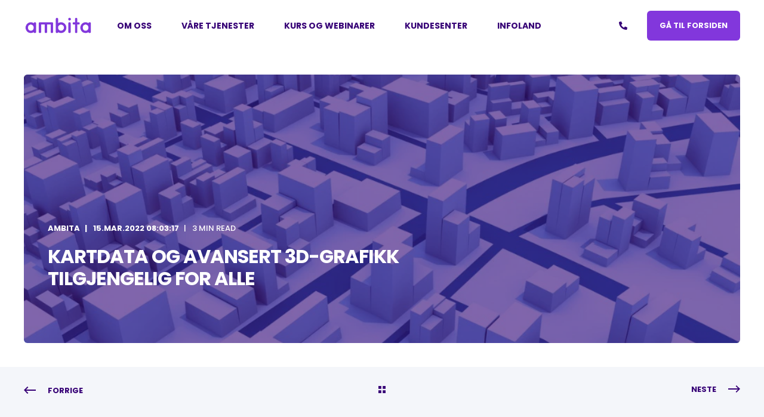

--- FILE ---
content_type: text/html; charset=UTF-8
request_url: https://puls.ambita.com/3d-teknologi-tar-eiendomsbransjen-med-storm
body_size: 13525
content:
<!doctype html><html lang="no"><head>
    <meta charset="utf-8">
    <title>Kartdata og avansert 3D-grafikk tilgjengelig for alle</title>
    <link rel="shortcut icon" href="https://puls.ambita.com/hubfs/Ambita%20favicon.png">
    <meta name="description" content="Avanserte kartdata og 3D-modeller er i dag lett tilgjengelig på nett. Dette har revolusjonert arbeidet til arkitekter og eiendomsutviklere.">

    <style>@font-face {
        font-family: "Inter";
        font-weight: 400;
        font-style: normal;
        font-display: swap;
        src: url("/_hcms/googlefonts/Inter/regular.woff2") format("woff2"), url("/_hcms/googlefonts/Inter/regular.woff") format("woff"),
             url("/_hcms/googlefonts/Inter/regular.woff2") format("woff2"), url("/_hcms/googlefonts/Inter/regular.woff") format("woff");
    }
@font-face {
        font-family: "Inter";
        font-weight: 500;
        font-style: normal;
        font-display: swap;
        src: url("/_hcms/googlefonts/Inter/500.woff2") format("woff2"), url("/_hcms/googlefonts/Inter/500.woff") format("woff"),
             url("/_hcms/googlefonts/Inter/regular.woff2") format("woff2"), url("/_hcms/googlefonts/Inter/regular.woff") format("woff");
    }
@font-face {
        font-family: "Inter";
        font-weight: 700;
        font-style: normal;
        font-display: swap;
        src: url("/_hcms/googlefonts/Inter/700.woff2") format("woff2"), url("/_hcms/googlefonts/Inter/700.woff") format("woff"),
             url("/_hcms/googlefonts/Inter/regular.woff2") format("woff2"), url("/_hcms/googlefonts/Inter/regular.woff") format("woff");
    }

            body {
                font-family: Inter;
            }
        @font-face {
        font-family: "Poppins";
        font-weight: 400;
        font-style: normal;
        font-display: swap;
        src: url("/_hcms/googlefonts/Poppins/regular.woff2") format("woff2"), url("/_hcms/googlefonts/Poppins/regular.woff") format("woff"),
             url("/_hcms/googlefonts/Poppins/regular.woff2") format("woff2"), url("/_hcms/googlefonts/Poppins/regular.woff") format("woff");
    }
@font-face {
        font-family: "Poppins";
        font-weight: 500;
        font-style: normal;
        font-display: swap;
        src: url("/_hcms/googlefonts/Poppins/500.woff2") format("woff2"), url("/_hcms/googlefonts/Poppins/500.woff") format("woff"),
             url("/_hcms/googlefonts/Poppins/regular.woff2") format("woff2"), url("/_hcms/googlefonts/Poppins/regular.woff") format("woff");
    }
@font-face {
        font-family: "Poppins";
        font-weight: 700;
        font-style: normal;
        font-display: swap;
        src: url("/_hcms/googlefonts/Poppins/700.woff2") format("woff2"), url("/_hcms/googlefonts/Poppins/700.woff") format("woff"),
             url("/_hcms/googlefonts/Poppins/regular.woff2") format("woff2"), url("/_hcms/googlefonts/Poppins/regular.woff") format("woff");
    }
@font-face {
        font-family: "Poppins";
        font-weight: 400;
        font-style: italic;
        font-display: swap;
        src: url("/_hcms/googlefonts/Poppins/italic.woff2") format("woff2"), url("/_hcms/googlefonts/Poppins/italic.woff") format("woff"),
             url("/_hcms/googlefonts/Poppins/regular.woff2") format("woff2"), url("/_hcms/googlefonts/Poppins/regular.woff") format("woff");
    }

            .pwr-header__skip {
                font-family: Poppins;
            }</style>

    

    

    
        
        
    
    <meta name="viewport" content="width=device-width, initial-scale=1">

    <script src="/hs/hsstatic/jquery-libs/static-1.4/jquery/jquery-1.11.2.js"></script>
<script src="/hs/hsstatic/jquery-libs/static-1.4/jquery-migrate/jquery-migrate-1.2.1.js"></script>
<script>hsjQuery = window['jQuery'];</script>
    <meta property="og:description" content="Avanserte kartdata og 3D-modeller er i dag lett tilgjengelig på nett. Dette har revolusjonert arbeidet til arkitekter og eiendomsutviklere.">
    <meta property="og:title" content="Kartdata og avansert 3D-grafikk tilgjengelig for alle">
    <meta name="twitter:description" content="Avanserte kartdata og 3D-modeller er i dag lett tilgjengelig på nett. Dette har revolusjonert arbeidet til arkitekter og eiendomsutviklere.">
    <meta name="twitter:title" content="Kartdata og avansert 3D-grafikk tilgjengelig for alle">

    

    <script type="application/ld+json">
    {
        "@context": "https://schema.org",
        "@type": "Organization",
        "name": "Sikri AS",
        "logo": { 
            "@type": "ImageObject",
            "url": "https://f.hubspotusercontent20.net/hubfs/6753120/ambita-logo-1.png"
        },
        "email": "post@ambita.com","url": "https://puls.ambita.com/3d-teknologi-tar-eiendomsbransjen-med-storm",
        "address": {
            "@type": "PostalAddress",
            "addressCountry": "Norge",
            "addressRegion": "Oslo",
            "addressLocality": "Oslo",
            "postalCode":"0255",
            "streetAddress": "Henrik Ibsens gate 60 C"
        },
        
        "telephone": "(+47) 24 13 35 00",
        "knowsLanguage": "no"
    }
</script>
<!-- Blog Post Schema  -->
<script type="application/ld+json">
    {
        "@context": "https://schema.org",
        "@type": "BlogPosting",
        "mainEntityOfPage": {
            "@type": "WebPage"
        },
        "name": "Kartdata og avansert 3D-grafikk tilgjengelig for alle",
        "headline": "Kartdata og avansert 3D-grafikk tilgjengelig for alle",
        "image": "https://f.hubspotusercontent20.net/hubfs/6753120/Imported_Blog_Media/3D%20modeller%2016x9.jpg",
        "author": {
            "@type": "Person",
            "name": "Ambita"
        },
        "datePublished": "mars 15, 2022 7 AM",
        "dateModified": "august 23, 2024 8 AM",
        "abstract": "Avanserte kartdata og 3D-modeller er i dag lett tilgjengelig p\u00E5 nett. Dette har revolusjonert arbeidet til arkitekter og eiendomsutviklere.",
        "text": "Eiendomsbransjen har den siste tiden gjennomg\u00E5tt en aldri s\u00E5 liten data-revolusjon. Aldri f\u00F8r har detaljerte kartdata og 3D-modeller v\u00E6rt s\u00E5 tilgjengelig som n\u00E5. Med f\u00E5 tastetrykk man hente ut avanserte terrengmodeller og kartdata fra hele landet. Bruk av 3D gir nye og spennende muligheter til \u00E5 visualisere og skape engasjement rundt et byggeprosjekt. I dag kan arkitekter med f\u00E5 tastetrykk laste ned ferdig genererte modeller av terreng og eksisterende bygg, og jobbe videre med detaljene. \u2013 Utviklingen betyr at boligkj\u00F8pere i stadig st\u00F8rre grad vil f\u00E5 mulighet til \u00E5 oppleve sin fremtidige bolig virtuelt. Visningen av nye prosjekter kan foreg\u00E5 via 3D-teknologi, og man vil ha mulighet til \u00E5 gi tilbakemeldinger til eiendomsutviklerne p\u00E5 planl\u00F8sninger, solforhold eller plasseringer i landskapet f\u00F8r boligen er oppf\u00F8rt, forklarer Dag \u00D8yvind Lien, ansvarlig for eiendomsutvikling i teknologiselskapet Ambita AS. 3D-teknologi vil ogs\u00E5 gi store gevinster i en plan- og byggeprosess der prosjekter skal godkjennes av kommunen, eller er ute p\u00E5 h\u00F8ring. Se for deg at man kan vurdere utviklingsprosjektet gjennom VR-briller eller f\u00E5 tilsendt informasjon som viser i detalj hvordan eiendomsprosjektet kommer til \u00E5 se ut. Dette vil bidra til \u00E5 skape gode diskusjoner og ikke minst redusere konfliktniv\u00E5 og misforst\u00E5elser. Enkel tilgang p\u00E5 3D-modeller Det er ikke lenger kostbart eller tidkrevende \u00E5 utvikle prosjekter i 3D. 3D-modellene f\u00E5r du bestilt og levert via Infoland.no. Terrenget er modellert fra n\u00F8yaktige h\u00F8ydelaserdata, og bygningene er basert p\u00E5 de mest n\u00F8yaktige FKB-data. Flybilder (ortofoto) draperes over modellen og gir en naturtro modell. Arkitekten kan enkelt hente ut 3D-data p\u00E5 aktuelle omr\u00E5der der utbyggingen skal finne sted. 3D-modellene visualiserer eksisterende bebyggelse og terreng, og gj\u00F8r det enkelt \u00E5 jobbe videre med plassering av nye bygg og konsepter. Med 3D-data kan du alts\u00E5 visualisere b\u00E5de dagens situasjon og en fremtidig situasjon i omr\u00E5det, sier Lien. Med 3D-data kan du alts\u00E5 visualisere b\u00E5de dagens situasjon og en fremtidig situasjon i omr\u00E5det. Dag \u00D8yvind Lien, ansvarlig for eiendomsutvikling i Ambita Relevante bruksomr\u00E5der er vurdering av sol\/skygge-forhold i et omr\u00E5de, hvordan bygget p\u00E5virker omgivelsene eller hvordan bygget blir seende ut i forhold til en topp eller bunn i terrenget. Det samme gjelder ogs\u00E5 i urbane omgivelser. Skal du bygge et h\u00F8yt hus eller en blokk, kan du illustrere dette bygget i modellen, man\u00F8vrere rundt, og visualisere hvordan det blir seende ut fra alle kanter. Se demo av hvordan du bestiller p\u00E5 nett her. 3D-dataene kan brukes til BIM prosjektering (Building Information Modeling) og fungerer i ulike tegneverkt\u00F8y som f.eks. ArchidCAD \/ Autocad. Fra papir til 3D-data Teknologioptimisme til tross, fortsatt er det mange eiendomsprosjekter som foreligger p\u00E5 papir, og mange viktige avgj\u00F8relser tas p\u00E5 grunnlag av papirbaserte prosjekttegninger. 3D-data er imidlertid p\u00E5 full fart inn i eiendomsbransjen, og gir alle parter en mer realistisk tiln\u00E6rming til byggeprosjektet enn tidligere. Det gir store tidsbesparelser og bedre forutsetninger for \u00E5 ta avgj\u00F8relser. \u2013 Vi tror at de som er tidlig ute med \u00E5 adaptere 3D vil f\u00E5 store konkurransefordeler i kampen om kundene. Dette handler til syvende og sist om \u00E5 skape gode rammer for prosjektet og h\u00F8y kvalitet i leveransene. Kundene vil f\u00E5 en god forst\u00E5else av hva man skal kj\u00F8pe og hvordan eiendomsprosjektet kommer til \u00E5 se ut i nabolaget. Ved \u00E5 involvere dem tidlig og ha god dialog underveis, f\u00E5r man forn\u00F8yde kunder, konstaterer Lien. Fagwebinar \u00D8nsker du \u00E5 vite mer om hvordan du kan bruke 3D visualisering i dine prosjekter? Delta p\u00E5 et av v\u00E5re fagwebinarer, og l\u00E6r mer. Kontaktperson: Dag \u00D8yvind Lien, dol@ambita.com, tlf 913 92 185 Kartdata og 3D-modeller bestilles direkte p\u00E5 Infoland.no - Norges ledende tjeneste for eiendomsinformasjon. 3D-modellene kan brukes i de fleste eksisterende CAD-programmer. De leveres i de mest brukte formatene (dwg, ifc, sketchup, 3ds, collada, esri). Kartdata-tjenestene er utviklet i samarbeid med Geodata AS. Ambita er et eiendomsteknologiselskap som st\u00E5r bak flere sentrale l\u00F8sninger for eiendomsbransjen, blant annet digital tinglysing for bedrifter p\u00E5 etinglysing.no, innsending av digitale bygges\u00F8knader p\u00E5 Bygges\u00F8knaden.no - og boligens digitale servicehefte, Boligmappa.no.",
        "url": "https://puls.ambita.com/3d-teknologi-tar-eiendomsbransjen-med-storm",
        "publisher": {
            "@type": "Organization",
            "name": "Sikri AS",
            "logo": { 
                "@type": "ImageObject",
                "url": "https://f.hubspotusercontent20.net/hubfs/6753120/ambita-logo-1.png"
            }
        },
        "inLanguage": "no",
        "wordCount": "1132",
        "keywords": "[Digitalisering, 3D]"
    }
</script>
    <style>
a.cta_button{-moz-box-sizing:content-box !important;-webkit-box-sizing:content-box !important;box-sizing:content-box !important;vertical-align:middle}.hs-breadcrumb-menu{list-style-type:none;margin:0px 0px 0px 0px;padding:0px 0px 0px 0px}.hs-breadcrumb-menu-item{float:left;padding:10px 0px 10px 10px}.hs-breadcrumb-menu-divider:before{content:'›';padding-left:10px}.hs-featured-image-link{border:0}.hs-featured-image{float:right;margin:0 0 20px 20px;max-width:50%}@media (max-width: 568px){.hs-featured-image{float:none;margin:0;width:100%;max-width:100%}}.hs-screen-reader-text{clip:rect(1px, 1px, 1px, 1px);height:1px;overflow:hidden;position:absolute !important;width:1px}
</style>

<link rel="stylesheet" href="https://puls.ambita.com/hubfs/hub_generated/template_assets/1/66846139964/1765273701979/template_pwr.min.css">

        <style>
            body {
                margin:0px;
            }
            img:not([src]):not([srcset]) {
                visibility:hidden;
            }
        </style>
    
<link class="hs-async-css" rel="preload" href="https://puls.ambita.com/hubfs/hub_generated/template_assets/1/68444467908/1765273643670/template_pwr-defer.min.css" as="style" onload="this.onload=null;this.rel='stylesheet'">
<noscript><link rel="stylesheet" href="https://puls.ambita.com/hubfs/hub_generated/template_assets/1/68444467908/1765273643670/template_pwr-defer.min.css"></noscript>
<style>#hs_cos_wrapper_header_blog .pwr-header-logo,
#hs_cos_wrapper_header_blog .pwr-header-logo__img {
  max-width:115px;
  height:auto;
}

@media (max-width:575px) {
  #hs_cos_wrapper_header_blog .pwr-header-logo,
  #hs_cos_wrapper_header_blog .pwr-header-logo__img { max-width:100px; }
}

#hs_cos_wrapper_header_blog .pwr-header-logo img { vertical-align:middle; }
</style>
<link rel="stylesheet" href="https://puls.ambita.com/hubfs/hub_generated/template_assets/1/68444663023/1765273739115/template_pwr-burger.min.css" fetchpriority="low">
<link rel="stylesheet" href="https://puls.ambita.com/hubfs/hub_generated/template_assets/1/68444459486/1765273767019/template_scroll-shadow.min.css" fetchpriority="low">
<link rel="stylesheet" href="https://puls.ambita.com/hubfs/hub_generated/template_assets/1/68444783035/1765273717942/template_pwr-post-header.min.css">
<link rel="stylesheet" href="https://puls.ambita.com/hubfs/hub_generated/template_assets/1/68444579025/1765273632555/template_pwr-post.min.css">
<link rel="stylesheet" href="https://puls.ambita.com/hubfs/hub_generated/template_assets/1/68444579022/1765273731163/template_pwr-prev.min.css">
<link rel="stylesheet" href="https://puls.ambita.com/hubfs/hub_generated/template_assets/1/68445299176/1765273823237/template_pwr-author.min.css">
<link class="hs-async-css" rel="preload" href="https://puls.ambita.com/hubfs/hub_generated/template_assets/1/68444459485/1765273636336/template_pwr-sec-posts.min.css" as="style" onload="this.onload=null;this.rel='stylesheet'">
<noscript><link rel="stylesheet" href="https://puls.ambita.com/hubfs/hub_generated/template_assets/1/68444459485/1765273636336/template_pwr-sec-posts.min.css"></noscript>
<link class="hs-async-css" rel="preload" href="https://puls.ambita.com/hubfs/hub_generated/template_assets/1/68444579025/1765273632555/template_pwr-post.min.css" as="style" onload="this.onload=null;this.rel='stylesheet'">
<noscript><link rel="stylesheet" href="https://puls.ambita.com/hubfs/hub_generated/template_assets/1/68444579025/1765273632555/template_pwr-post.min.css"></noscript>
<link class="hs-async-css" rel="preload" href="https://puls.ambita.com/hubfs/hub_generated/template_assets/1/68444459483/1765273579409/template_pwr-link.min.css" as="style" onload="this.onload=null;this.rel='stylesheet'">
<noscript><link rel="stylesheet" href="https://puls.ambita.com/hubfs/hub_generated/template_assets/1/68444459483/1765273579409/template_pwr-link.min.css"></noscript>
<style>#hs_cos_wrapper_blog-post-preview .pwr-rel-post-item {}
</style>
<link class="hs-async-css" rel="preload" href="https://puls.ambita.com/hubfs/hub_generated/template_assets/1/68444466384/1765273707630/template_pwr-footer.min.css" as="style" onload="this.onload=null;this.rel='stylesheet'" fetchpriority="low">
<noscript><link rel="stylesheet" href="https://puls.ambita.com/hubfs/hub_generated/template_assets/1/68444466384/1765273707630/template_pwr-footer.min.css"></noscript>
<link class="hs-async-css" rel="preload" href="https://puls.ambita.com/hubfs/hub_generated/template_assets/1/68444459481/1765273584521/template_pwr-transitions.min.css" as="style" onload="this.onload=null;this.rel='stylesheet'">
<noscript><link rel="stylesheet" href="https://puls.ambita.com/hubfs/hub_generated/template_assets/1/68444459481/1765273584521/template_pwr-transitions.min.css"></noscript>
<link class="hs-async-css" rel="preload" href="https://puls.ambita.com/hubfs/hub_generated/template_assets/1/66848533648/1765273535918/template_custom-styles.min.css" as="style" onload="this.onload=null;this.rel='stylesheet'">
<noscript><link rel="stylesheet" href="https://puls.ambita.com/hubfs/hub_generated/template_assets/1/66848533648/1765273535918/template_custom-styles.min.css"></noscript>
<link rel="preload" as="style" href="https://145747460.fs1.hubspotusercontent-eu1.net/hubfs/145747460/raw_assets/media-default-modules/master/650/js_client_assets/assets/TrackPlayAnalytics-Cm48oVxd.css">

<link rel="preload" as="style" href="https://145747460.fs1.hubspotusercontent-eu1.net/hubfs/145747460/raw_assets/media-default-modules/master/650/js_client_assets/assets/Tooltip-DkS5dgLo.css">

    

    

<!-- Dynamically change favicon depending on browser theme  -->
<!-- End Dynamically change favicon depenind on browser theme  -->

<link rel="amphtml" href="https://puls.ambita.com/3d-teknologi-tar-eiendomsbransjen-med-storm?hs_amp=true">

<meta property="og:image" content="https://puls.ambita.com/hubfs/Imported_Blog_Media/3D%20modeller%2016x9.jpg">
<meta property="og:image:width" content="1024">
<meta property="og:image:height" content="576">

<meta name="twitter:image" content="https://puls.ambita.com/hubfs/Imported_Blog_Media/3D%20modeller%2016x9.jpg">


<meta property="og:url" content="https://puls.ambita.com/3d-teknologi-tar-eiendomsbransjen-med-storm">
<meta name="twitter:card" content="summary_large_image">

<link rel="canonical" href="https://puls.ambita.com/3d-teknologi-tar-eiendomsbransjen-med-storm">

<meta property="og:type" content="article">
<link rel="alternate" type="application/rss+xml" href="https://puls.ambita.com/rss.xml">
<meta name="twitter:domain" content="puls.ambita.com">
<script src="//platform.linkedin.com/in.js" type="text/javascript">
    lang: no_NO
</script>

<meta http-equiv="content-language" content="no">





  
  <meta name="generator" content="HubSpot"></head>
  <body>
    <div class="body-wrapper   hs-content-id-67530429022 hs-blog-post hs-blog-id-67529866125 
    pwr-v--46 line-numbers" data-aos-global-disable="phone" data-aos-global-offset="250" data-aos-global-delay="50" data-aos-global-duration="400"><div id="hs_cos_wrapper_page_settings" class="hs_cos_wrapper hs_cos_wrapper_widget hs_cos_wrapper_type_module" style="" data-hs-cos-general-type="widget" data-hs-cos-type="module"></div><div data-global-resource-path="@marketplace/maka_Agency/POWER THEME/templates/partials/header.html"><header class="header">

    
    <a href="#main-content" class="pwr-header__skip">Skip to content</a><div class="header__container"><div id="hs_cos_wrapper_header_blog" class="hs_cos_wrapper hs_cos_wrapper_widget hs_cos_wrapper_type_module" style="" data-hs-cos-general-type="widget" data-hs-cos-type="module"><!-- templateType: none -->
<style>
    .pwr--page-editor-fix {
        max-height: 120px;
    }
 </style>



<div id="pwr-js-burger" class="pwr-burger closed vanilla pwr--light pwr--page-editor-fix ">
  <a href="#" id="pwr-js-burger__trigger-close" aria-label="Close Burger Menu" class="pwr-burger__trigger-close vanilla">
    Close <span class="pwr-burger__icon-close"></span>
  </a>
          
            
          
          <div class="pwr-burger__menu pwr-js-menu pwr-scroll-shadow__wrapper pwr-scroll-shadow__wrapper--vert pwr-scroll-shadow__root pwr-scroll-shadow__root--vert"><span id="hs_cos_wrapper_menu_67428527225" class="hs_cos_wrapper hs_cos_wrapper_widget hs_cos_wrapper_type_menu" style="" data-hs-cos-general-type="widget" data-hs-cos-type="menu"><div class="hs-menu-wrapper pwr-a11y-menu no-flyouts hs-menu-flow-vertical" aria-label="burger" role="navigation" data-sitemap-name="default" id="hs_menu_wrapper_menu_67428527225" data-menu-id="67428527225" ">
            <ul role="menu">
                
                    <li class="hs-menu-item hs-menu-depth-1 " role="none">
        <a href="https://www.ambita.com/om-oss/" role="menuitem"><span class="focus-target">Om oss</span></a>
    </li>
                    
                    <li class="hs-menu-item hs-menu-depth-1 " role="none">
        <a href="https://www.ambita.com/tjenester/hva-vi-tilbyr/" role="menuitem"><span class="focus-target">Våre tjenester</span></a>
    </li>
                    
                    <li class="hs-menu-item hs-menu-depth-1 " role="none">
        <a href="https://www.ambita.com/event/" role="menuitem"><span class="focus-target">Kurs og webinarer</span></a>
    </li>
                    
                    <li class="hs-menu-item hs-menu-depth-1 " role="none">
        <a href="https://www.ambita.com/kundeservice/" role="menuitem"><span class="focus-target">Kundesenter</span></a>
    </li>
                    
                    <li class="hs-menu-item hs-menu-depth-1 " role="none">
        <a href="https://infoland.ambita.com/" role="menuitem"><span class="focus-target">Infoland</span></a>
    </li>
                    </ul>
        </div></span></div><div class="pwr-burger-bottom-bar pwr-a11y-menu"><div class="pwr-burger-bottom-bar__item pwr--margin-b-sm">
      <a href="#" id="pwr-js-burger-contact__trigger" class="pwr-burger-bottom-bar__item-link pwr-burger-contact__trigger" tabindex="-1">
        <div class="pwr-header-right-bar__icon pwr--padding-r-sm"><div class="pwr-header-right-bar__icon pwr--flip-hor"><span id="hs_cos_wrapper_header_blog_" class="hs_cos_wrapper hs_cos_wrapper_widget hs_cos_wrapper_type_icon" style="" data-hs-cos-general-type="widget" data-hs-cos-type="icon"><svg version="1.0" xmlns="http://www.w3.org/2000/svg" viewbox="0 0 512 512" aria-hidden="true"><g id="phone1_layer"><path d="M493.397 24.615l-104-23.997c-11.314-2.611-22.879 3.252-27.456 13.931l-48 111.997a24 24 0 0 0 6.862 28.029l60.617 49.596c-35.973 76.675-98.938 140.508-177.249 177.248l-49.596-60.616a24 24 0 0 0-28.029-6.862l-111.997 48C3.873 366.516-1.994 378.08.618 389.397l23.997 104C27.109 504.204 36.748 512 48 512c256.087 0 464-207.532 464-464 0-11.176-7.714-20.873-18.603-23.385z" /></g></svg></span></div></div>
        <span>CONTACT</span>
        <div class="pwr-menu_submenu-btn keyboard-clickable" role="menuitem" tabindex="0" aria-label="Expand CONTACT">
        <div class="pwr-menu_submenu-arrow"></div>
    </div>
      </a>
      <div id="pwr-js-burger-contact__inner" class="pwr-burger-bottom-bar__inner pwr-burger-contact__inner"><span class="pwr-burger-contact__title">PHONE HOTLINE:</span>
        <a href="tel:" class="pwr-burger-bottom-bar__item-link pwr-burger-contact__link pwr--margin-b-sm" category="header-navigation" action="telephone" label="telephone">(+47) 24 13 35 00</a><span class="pwr-burger-contact__title">E-MAIL:</span>
        <a href="mailto:post@ambita.com" class="pwr-burger-bottom-bar__item-link pwr-burger-contact__link" category="header-navigation" action="email" label="email">post@ambita.com</a></div>
    </div><div class="pwr-burger-bottom-bar__item pwr-cta pwr-cta--primary-solid  ">                   
        <a href="https://www.ambita.com/" class="pwr-cta_button " role="button">Gå til forsiden</a>
      </div></div>
</div><div id="pwr-header-fixed__spacer" class="pwr-header-fixed__spacer vanilla"></div><div id="pwr-header-fixed" class="pwr-header vanilla pwr-header-fixed  pwr--light  pwr-header--dark-on-scroll  pwr--page-editor-fix " data-mm-anim-fot-reveal="true" data-mm-anim-slide="true" data-mm-anim-fade="true">
  <div class="page-center pwr-header--padding">
    <div class="pwr-header-full pwr--clearfix">
      <div class="pwr-header-logo pwr-header-logo--has-sticky"><a class="pwr-header__logo-link" href="http://Ambita" aria-label="Back to Home">
        
        
        
        <img src="https://puls.ambita.com/hs-fs/hubfs/ambita-logo-1-1.png?width=2938&amp;height=812&amp;name=ambita-logo-1-1.png" alt="ambita-logo-1-1" class="pwr-header-logo__img" width="2938" height="812" srcset="https://puls.ambita.com/hs-fs/hubfs/ambita-logo-1-1.png?width=1469&amp;height=406&amp;name=ambita-logo-1-1.png 1469w, https://puls.ambita.com/hs-fs/hubfs/ambita-logo-1-1.png?width=2938&amp;height=812&amp;name=ambita-logo-1-1.png 2938w, https://puls.ambita.com/hs-fs/hubfs/ambita-logo-1-1.png?width=4407&amp;height=1218&amp;name=ambita-logo-1-1.png 4407w, https://puls.ambita.com/hs-fs/hubfs/ambita-logo-1-1.png?width=5876&amp;height=1624&amp;name=ambita-logo-1-1.png 5876w, https://puls.ambita.com/hs-fs/hubfs/ambita-logo-1-1.png?width=7345&amp;height=2030&amp;name=ambita-logo-1-1.png 7345w, https://puls.ambita.com/hs-fs/hubfs/ambita-logo-1-1.png?width=8814&amp;height=2436&amp;name=ambita-logo-1-1.png 8814w" sizes="(max-width: 2938px) 100vw, 2938px"><img src="" alt="" class="pwr-header-logo__img--sticky" fetchpriority="low" decoding="async"></a>
      </div><div id="pwr-js-header__menu" class="pwr-header__menu    pwr-header__menu--dropdown "><div class="pwr-js-menu"><span id="hs_cos_wrapper_menu_67428527225" class="hs_cos_wrapper hs_cos_wrapper_widget hs_cos_wrapper_type_menu" style="" data-hs-cos-general-type="widget" data-hs-cos-type="menu"><div class="hs-menu-wrapper pwr-a11y-menu flyouts hs-menu-flow-horizontal" aria-label="main" role="navigation" data-sitemap-name="default" id="hs_menu_wrapper_menu_67428527225" data-menu-id="67428527225" ">
            <ul role="menu">
                
                    <li class="hs-menu-item hs-menu-depth-1 " role="none">
        <a href="https://www.ambita.com/om-oss/" role="menuitem"><span class="focus-target">Om oss</span></a>
    </li>
                    
                    <li class="hs-menu-item hs-menu-depth-1 " role="none">
        <a href="https://www.ambita.com/tjenester/hva-vi-tilbyr/" role="menuitem"><span class="focus-target">Våre tjenester</span></a>
    </li>
                    
                    <li class="hs-menu-item hs-menu-depth-1 " role="none">
        <a href="https://www.ambita.com/event/" role="menuitem"><span class="focus-target">Kurs og webinarer</span></a>
    </li>
                    
                    <li class="hs-menu-item hs-menu-depth-1 " role="none">
        <a href="https://www.ambita.com/kundeservice/" role="menuitem"><span class="focus-target">Kundesenter</span></a>
    </li>
                    
                    <li class="hs-menu-item hs-menu-depth-1 " role="none">
        <a href="https://infoland.ambita.com/" role="menuitem"><span class="focus-target">Infoland</span></a>
    </li>
                    </ul>
        </div></span></div></div><div id="pwr-js-header-right-bar" class="pwr-header-right-bar "><div class="pwr-header-right-bar__item pwr-header-right-bar__phone focus-target__icon">
            <a href="#" class="pwr-header-right-bar__link pwr-js-click-prevent-default pwr-menu_submenu-btn" aria-label="Open Contact"><div class="pwr-header-right-bar__icon pwr--flip-hor"><span id="hs_cos_wrapper_header_blog_" class="hs_cos_wrapper hs_cos_wrapper_widget hs_cos_wrapper_type_icon" style="" data-hs-cos-general-type="widget" data-hs-cos-type="icon"><svg version="1.0" xmlns="http://www.w3.org/2000/svg" viewbox="0 0 512 512" aria-hidden="true"><g id="phone1_layer"><path d="M493.397 24.615l-104-23.997c-11.314-2.611-22.879 3.252-27.456 13.931l-48 111.997a24 24 0 0 0 6.862 28.029l60.617 49.596c-35.973 76.675-98.938 140.508-177.249 177.248l-49.596-60.616a24 24 0 0 0-28.029-6.862l-111.997 48C3.873 366.516-1.994 378.08.618 389.397l23.997 104C27.109 504.204 36.748 512 48 512c256.087 0 464-207.532 464-464 0-11.176-7.714-20.873-18.603-23.385z" /></g></svg></span></div></a>
            <div class="pwr-dropdown pwr-dropdown--phone pwr-menu_submenu-child-wrapper"><span class="pwr-dropdown__title">PHONE HOTLINE:</span>
                <a href="tel:" class="pwr-dropdown__link pwr--margin-b-sm" category="header-navigation" action="telephone" label="telephone">(+47) 24 13 35 00</a><span class="pwr-dropdown__title">E-MAIL:</span>
                <a href="mailto:post@ambita.com" class="pwr-dropdown__link" category="header-navigation" action="email" label="email">post@ambita.com</a></div>
          </div><div class="pwr-header-right-bar__item pwr-header-right-bar__cta pwr-cta pwr-cta--primary-solid  ">
            <a href="https://www.ambita.com/" class="pwr-cta_button " role="button">Gå til forsiden</a>
          </div></div><a href="#" id="pwr-js-burger__trigger-open" aria-label="Open Burger Menu" " class="pwr-burger__trigger-open vanilla keyboard-clickable  pwr-burger__trigger-open--mobile-only">
        <div class="pwr-burger__icon-open">
          <span></span>
        </div>
      </a></div>
  </div></div></div></div>

    <div class="container-fluid header-bottom__container">
<div class="row-fluid-wrapper">
<div class="row-fluid">
<div class="span12 widget-span widget-type-cell " style="" data-widget-type="cell" data-x="0" data-w="12">

</div><!--end widget-span -->
</div>
</div>
</div>

</header></div><main id="main-content" class="body-container-wrapper body-container-wrapper--blog-post">
    <div class="body-container"><div id="hs_cos_wrapper_blog-post-header" class="hs_cos_wrapper hs_cos_wrapper_widget hs_cos_wrapper_type_module" style="" data-hs-cos-general-type="widget" data-hs-cos-type="module">

<div class="pwr-post-header pwr--dark "><div class="pwr-post-featured vanilla pwr-post-featured--small lazyload" style="">
      <picture class="pwr--abs-full pwr-bg"><source srcset="https://puls.ambita.com/hs-fs/hubfs/Imported_Blog_Media/3D%20modeller%2016x9.jpg?width=300&amp;name=3D%20modeller%2016x9.jpg 300w, https://puls.ambita.com/hs-fs/hubfs/Imported_Blog_Media/3D%20modeller%2016x9.jpg?width=575&amp;name=3D%20modeller%2016x9.jpg 575w, https://puls.ambita.com/hs-fs/hubfs/Imported_Blog_Media/3D%20modeller%2016x9.jpg?width=767&amp;name=3D%20modeller%2016x9.jpg 767w, https://puls.ambita.com/hs-fs/hubfs/Imported_Blog_Media/3D%20modeller%2016x9.jpg?width=862&amp;name=3D%20modeller%2016x9.jpg 862w" media="(max-width: 575px)" \><source srcset="https://puls.ambita.com/hs-fs/hubfs/Imported_Blog_Media/3D%20modeller%2016x9.jpg?width=767&amp;name=3D%20modeller%2016x9.jpg 767w, https://puls.ambita.com/hs-fs/hubfs/Imported_Blog_Media/3D%20modeller%2016x9.jpg?width=991&amp;name=3D%20modeller%2016x9.jpg 991w, https://puls.ambita.com/hs-fs/hubfs/Imported_Blog_Media/3D%20modeller%2016x9.jpg?width=1150&amp;name=3D%20modeller%2016x9.jpg 1150w" media="(max-width: 767px)" \>
                <source srcset="https://puls.ambita.com/hs-fs/hubfs/Imported_Blog_Media/3D%20modeller%2016x9.jpg?width=991&amp;name=3D%20modeller%2016x9.jpg 991w, https://puls.ambita.com/hs-fs/hubfs/Imported_Blog_Media/3D%20modeller%2016x9.jpg?width=1199&amp;name=3D%20modeller%2016x9.jpg 1199w, https://puls.ambita.com/hs-fs/hubfs/Imported_Blog_Media/3D%20modeller%2016x9.jpg?width=1486&amp;name=3D%20modeller%2016x9.jpg 1486w" media="(max-width: 991px)" \>
                <source srcset="https://puls.ambita.com/hs-fs/hubfs/Imported_Blog_Media/3D%20modeller%2016x9.jpg?width=1199&amp;name=3D%20modeller%2016x9.jpg 1199w, https://puls.ambita.com/hs-fs/hubfs/Imported_Blog_Media/3D%20modeller%2016x9.jpg?width=1798&amp;name=3D%20modeller%2016x9.jpg 1798w" media="(max-width: 1199px)" \><source srcset="https://puls.ambita.com/hs-fs/hubfs/Imported_Blog_Media/3D%20modeller%2016x9.jpg?width=2000&amp;name=3D%20modeller%2016x9.jpg 2000w, https://puls.ambita.com/hs-fs/hubfs/Imported_Blog_Media/3D%20modeller%2016x9.jpg?width=3000&amp;name=3D%20modeller%2016x9.jpg 3000w" media="(max-width: 2000px)" \><img src="https://puls.ambita.com/hs-fs/hubfs/Imported_Blog_Media/3D%20modeller%2016x9.jpg?width=300&amp;name=3D%20modeller%2016x9.jpg" srcset="https://puls.ambita.com/hs-fs/hubfs/Imported_Blog_Media/3D%20modeller%2016x9.jpg?width=300&amp;name=3D%20modeller%2016x9.jpg 300w, https://puls.ambita.com/hs-fs/hubfs/Imported_Blog_Media/3D%20modeller%2016x9.jpg?width=575&amp;name=3D%20modeller%2016x9.jpg 575w, https://puls.ambita.com/hs-fs/hubfs/Imported_Blog_Media/3D%20modeller%2016x9.jpg?width=767&amp;name=3D%20modeller%2016x9.jpg 767w, https://puls.ambita.com/hs-fs/hubfs/Imported_Blog_Media/3D%20modeller%2016x9.jpg?width=991&amp;name=3D%20modeller%2016x9.jpg 991w, https://puls.ambita.com/hs-fs/hubfs/Imported_Blog_Media/3D%20modeller%2016x9.jpg?width=1199&amp;name=3D%20modeller%2016x9.jpg 1199w, https://puls.ambita.com/hs-fs/hubfs/Imported_Blog_Media/3D%20modeller%2016x9.jpg?width=2000&amp;name=3D%20modeller%2016x9.jpg 2000w, https://puls.ambita.com/hs-fs/hubfs/Imported_Blog_Media/3D%20modeller%2016x9.jpg?width=3000&amp;name=3D%20modeller%2016x9.jpg 3000w" alt="" style="object-fit: cover;object-position: center;width:100%;height:100%;" fetchpriority="high" decoding="sync">

        </picture><div class="pwr--abs-full pwr-bg-overlay" style="background-color: rgba(54, 0, 118, 0.6)"></div>

      <div class="pwr-post-featured__info-box">
        <div class="pwr-post-item__author" id="hubspot-author_data" data-hubspot-form-id="author_data" data-hubspot-name="Blog Author"><a class="pwr-post-item__name" href="https://puls.ambita.com/author/ambita">Ambita</a><span class="pwr-post-item__date">15.mar.2022 08:03:17</span><span class="pwr-post-item__n-min-read">3 min read</span></div>    
        <h1 class="pwr-post-featured__title pwr-post-header__title--reduced pwr--toc-ignore"><span id="hs_cos_wrapper_name" class="hs_cos_wrapper hs_cos_wrapper_meta_field hs_cos_wrapper_type_text" style="" data-hs-cos-general-type="meta_field" data-hs-cos-type="text">Kartdata og avansert 3D-grafikk tilgjengelig for alle</span></h1>
      </div>
    </div></div></div><div id="hs_cos_wrapper_prev-next-nav" class="hs_cos_wrapper hs_cos_wrapper_widget hs_cos_wrapper_type_module" style="" data-hs-cos-general-type="widget" data-hs-cos-type="module"><div class="pwr-sec-prev-next-nav vanilla pwr--light   lazyload" style="">
     
     

    
    

  
  <div class="pwr-prev-next-nav__content page-center pwr--clearfix pwr--relative">
    <div class="pwr-prev-next-nav__container pwr-prev-next-nav__left" tmp-data-aos="fade-in" tmp-data-aos-delay="50"><a href="/telenor-integrerer-boligmappa" class="pwr-prev-next-nav__link" aria-label="Previous Page">
        <span class="pwr-icon pwr-prev-next-nav__icon">
          <svg version="1.1" id="arrow_left_thin" xmlns="http://www.w3.org/2000/svg" xmlns:xlink="http://www.w3.org/1999/xlink" x="0px" y="0px" viewbox="0 0 32 19.3" xml:space="preserve">
          <polygon points="0,9.6 9.6,0 11.8,2.2 5.8,8.1 32,8.1 32,11.2 5.8,11.2 11.8,17.1 9.6,19.3 0,9.6 0,9.6 " />
          </svg>
        </span>
        <span class="pwr-prev-next-nav__text">Forrige</span>
      </a></div>

    <div class="pwr-prev-next-nav__container pwr-prev-next-nav__middle pwr--align-c" tmp-data-aos="fade-in" tmp-data-aos-delay="50">
      <a href="https://puls.ambita.com" class="pwr-prev-next-nav__link" aria-label="Go Back">
        <span class="pwr-icon pwr-prev-next-nav__icon">
          <svg version="1.1" id="overview" xmlns="http://www.w3.org/2000/svg" xmlns:xlink="http://www.w3.org/1999/xlink" x="0px" y="0px" viewbox="0 0 32 31.9" xml:space="preserve">
          <style type="text/css">
            .st0{fill-rule:evenodd;clip-rule:evenodd;}
          </style>
          <rect class="st0" width="12.8" height="12.8" />
          <rect y="19.2" class="st0" width="12.8" height="12.8" />
          <rect x="19.2" class="st0" width="12.8" height="12.8" />
          <rect x="19.2" y="19.2" class="st0" width="12.8" height="12.8" />
          </svg>
        </span>
      </a>
    </div>

    <div class="pwr-prev-next-nav__container pwr-prev-next-nav__right pwr--align-r" tmp-data-aos="fade-in" tmp-data-aos-delay="50"><a href="/eiendomsdata-er-byggeklossene-for-fremtidens-eiendomsmarked" class="pwr-prev-next-nav__link" aria-label="Next Page">
        <span class="pwr-prev-next-nav__text">Neste</span>
        <span class="pwr-icon pwr-prev-next-nav__icon">
          <svg version="1.1" id="arrow_right_thin" xmlns="http://www.w3.org/2000/svg" xmlns:xlink="http://www.w3.org/1999/xlink" x="0px" y="0px" viewbox="0 0 32 19.3" xml:space="preserve">
          <polygon points="32,9.6 22.3,0 20.2,2.2 26.1,8.1 0,8.1 0,11.2 26.1,11.2 20.2,17.1 22.3,19.3 32,9.6 32,9.6 " />
          </svg>
        </span>
      </a></div>
  </div>
    
    
</div></div><div class="pwr-blog-narration--wrapper">
            <div class="pwr-blog-narration--container">
                <div id="hs_cos_wrapper_blog_post_audio" class="hs_cos_wrapper hs_cos_wrapper_widget hs_cos_wrapper_type_module" style="" data-hs-cos-general-type="widget" data-hs-cos-type="module"><link rel="stylesheet" href="https://145747460.fs1.hubspotusercontent-eu1.net/hubfs/145747460/raw_assets/media-default-modules/master/650/js_client_assets/assets/TrackPlayAnalytics-Cm48oVxd.css">
<link rel="stylesheet" href="https://145747460.fs1.hubspotusercontent-eu1.net/hubfs/145747460/raw_assets/media-default-modules/master/650/js_client_assets/assets/Tooltip-DkS5dgLo.css">

    <script type="text/javascript">
      window.__hsEnvConfig = {"hsDeployed":true,"hsEnv":"prod","hsJSRGates":["CMS:JSRenderer:SeparateIslandRenderOption","CMS:JSRenderer:CompressResponse","CMS:JSRenderer:MinifyCSS","CMS:JSRenderer:GetServerSideProps","CMS:JSRenderer:LocalProxySchemaVersion1","CMS:JSRenderer:SharedDeps"],"hublet":"eu1","portalID":6753120};
      window.__hsServerPageUrl = "https:\u002F\u002Fpuls.ambita.com\u002F3d-teknologi-tar-eiendomsbransjen-med-storm";
      window.__hsBasePath = "\u002F3d-teknologi-tar-eiendomsbransjen-med-storm";
    </script>
      </div>
            </div>
        </div><div id="hs_cos_wrapper_blog-post" class="hs_cos_wrapper hs_cos_wrapper_widget hs_cos_wrapper_type_module" style="" data-hs-cos-general-type="widget" data-hs-cos-type="module">

<div class="pwr-post-body vanilla ">
  <progress id="pwr-progress-bar" max="0" value="0"></progress><div class="pwr-post-social pwr-post-social--is-float">
    <div class="addthis_inline_share_toolbox"></div>
  </div><div class="pwr-post-content">
    <span id="hs_cos_wrapper_post_body" class="hs_cos_wrapper hs_cos_wrapper_meta_field hs_cos_wrapper_type_rich_text" style="" data-hs-cos-general-type="meta_field" data-hs-cos-type="rich_text"><p><strong>Eiendomsbransjen har den siste tiden gjennomgått en aldri så liten data-revolusjon.&nbsp; Aldri før har detaljerte kartdata og 3D-modeller vært så tilgjengelig som nå. Med få tastetrykk man hente ut avanserte terrengmodeller og kartdata fra hele landet.&nbsp;&nbsp;</strong></p> 
<!--more--> 
<p>Bruk av 3D gir nye og spennende muligheter til å visualisere og skape engasjement rundt et byggeprosjekt. I dag kan arkitekter med få tastetrykk laste ned ferdig genererte modeller av terreng og eksisterende bygg, og jobbe videre med detaljene.</p> 
<p><img src="https://puls.ambita.com/hs-fs/hubfs/Imported_Blog_Media/3D-modeller-bloggpost.jpg?width=1000&amp;name=3D-modeller-bloggpost.jpg" alt="3D-modeller-bloggpost" width="1000" style="width: 1000px;" srcset="https://puls.ambita.com/hs-fs/hubfs/Imported_Blog_Media/3D-modeller-bloggpost.jpg?width=500&amp;name=3D-modeller-bloggpost.jpg 500w, https://puls.ambita.com/hs-fs/hubfs/Imported_Blog_Media/3D-modeller-bloggpost.jpg?width=1000&amp;name=3D-modeller-bloggpost.jpg 1000w, https://puls.ambita.com/hs-fs/hubfs/Imported_Blog_Media/3D-modeller-bloggpost.jpg?width=1500&amp;name=3D-modeller-bloggpost.jpg 1500w, https://puls.ambita.com/hs-fs/hubfs/Imported_Blog_Media/3D-modeller-bloggpost.jpg?width=2000&amp;name=3D-modeller-bloggpost.jpg 2000w, https://puls.ambita.com/hs-fs/hubfs/Imported_Blog_Media/3D-modeller-bloggpost.jpg?width=2500&amp;name=3D-modeller-bloggpost.jpg 2500w, https://puls.ambita.com/hs-fs/hubfs/Imported_Blog_Media/3D-modeller-bloggpost.jpg?width=3000&amp;name=3D-modeller-bloggpost.jpg 3000w" sizes="(max-width: 1000px) 100vw, 1000px"></p> 
<p>– Utviklingen betyr at boligkjøpere i stadig større grad vil få mulighet til å oppleve sin fremtidige bolig virtuelt. Visningen av nye prosjekter kan foregå via 3D-teknologi, og man vil ha mulighet til å gi tilbakemeldinger til eiendomsutviklerne på planløsninger, solforhold eller plasseringer i landskapet før boligen er oppført, forklarer Dag Øyvind Lien, ansvarlig for eiendomsutvikling i teknologiselskapet Ambita AS.</p> 
<p>3D-teknologi vil også gi store gevinster i en plan- og byggeprosess der prosjekter skal godkjennes av kommunen, eller er ute på høring. Se for deg at man kan vurdere utviklingsprosjektet gjennom VR-briller eller få tilsendt informasjon som viser i detalj hvordan eiendomsprosjektet kommer til å se ut. Dette vil bidra til å skape gode diskusjoner og ikke minst redusere konfliktnivå og misforståelser.</p> 
<p><strong>Enkel tilgang på 3D-modeller</strong></p> 
<p>Det er ikke lenger kostbart eller tidkrevende å utvikle prosjekter i 3D. 3D-modellene får du bestilt og levert via <a href="https://infoland.ambita.com/#/kart?lat=59.96266178740273&amp;lng=10.929319301310683&amp;zoom=4" style="font-style: normal;" rel=" noopener"><span style="font-weight: bold;">Infoland.no</span>.</a> <span style="font-style: normal;">&nbsp;</span>T<span style="text-transform: initial; background-color: transparent;">errenget er modellert fra nøyaktige høydelaserdata, og bygningene er basert på de mest nøyaktige FKB-data. Flybilder (ortofoto) draperes over modellen og gir en naturtro modell. Arkitekten kan enkelt hente ut 3D-data på aktuelle områder der utbyggingen skal finne sted. 3D-modellene visualiserer eksisterende bebyggelse og terreng, og gjør det enkelt å jobbe videre med plassering av nye bygg og konsepter. Med 3D-data kan du altså visualisere både dagens situasjon og en fremtidig situasjon i området, sier Lien.</span></p> 
<p><span style="text-transform: initial; background-color: transparent;"><strong style="font-style: italic;"><img src="https://puls.ambita.com/hs-fs/hubfs/Imported_Blog_Media/Dag%20%C3%98yvind%20web%20sq.jpg?width=211&amp;name=Dag%20%C3%98yvind%20web%20sq.jpg" alt="Dag Øyvind web sq" width="211" style="margin: 0px 0px 10px 10px; width: 211px; float: right;" srcset="https://puls.ambita.com/hs-fs/hubfs/Imported_Blog_Media/Dag%20%C3%98yvind%20web%20sq.jpg?width=106&amp;name=Dag%20%C3%98yvind%20web%20sq.jpg 106w, https://puls.ambita.com/hs-fs/hubfs/Imported_Blog_Media/Dag%20%C3%98yvind%20web%20sq.jpg?width=211&amp;name=Dag%20%C3%98yvind%20web%20sq.jpg 211w, https://puls.ambita.com/hs-fs/hubfs/Imported_Blog_Media/Dag%20%C3%98yvind%20web%20sq.jpg?width=317&amp;name=Dag%20%C3%98yvind%20web%20sq.jpg 317w, https://puls.ambita.com/hs-fs/hubfs/Imported_Blog_Media/Dag%20%C3%98yvind%20web%20sq.jpg?width=422&amp;name=Dag%20%C3%98yvind%20web%20sq.jpg 422w, https://puls.ambita.com/hs-fs/hubfs/Imported_Blog_Media/Dag%20%C3%98yvind%20web%20sq.jpg?width=528&amp;name=Dag%20%C3%98yvind%20web%20sq.jpg 528w, https://puls.ambita.com/hs-fs/hubfs/Imported_Blog_Media/Dag%20%C3%98yvind%20web%20sq.jpg?width=633&amp;name=Dag%20%C3%98yvind%20web%20sq.jpg 633w" sizes="(max-width: 211px) 100vw, 211px"></strong></span></p> 
<blockquote> 
 <p><span style="text-transform: initial; background-color: transparent;"><span style="text-transform: initial; font-style: italic; background-color: transparent;">M<strong>ed 3D-data kan du altså visualisere både dagens situasjon og en fremtidig situasjon i området.&nbsp;&nbsp;</strong></span></span></p> 
 <p><em><span style="text-transform: initial; background-color: transparent;"><span style="text-transform: initial; background-color: transparent;">Dag Øyvind Lien, ansvarlig for eiendomsutvikling i Ambita</span></span></em></p> 
 <p>&nbsp;</p> 
</blockquote> 
<p>Relevante bruksområder er vurdering av sol/skygge-forhold i et område, hvordan bygget påvirker omgivelsene eller hvordan bygget blir seende ut i forhold til en topp eller bunn i terrenget. Det samme gjelder også i urbane omgivelser. Skal du bygge et høyt hus eller en blokk, kan du illustrere dette bygget i modellen, manøvrere rundt, og visualisere hvordan det blir seende ut fra alle kanter. Se demo av <a href="https://aktuelt.ambita.com/3d-modeller-for-arkitekter-og-eiendomsutvikling" rel=" noopener" style="font-weight: bold;">hvordan du bestiller på nett her.&nbsp;</a></p> 
<p>3D-dataene kan brukes til BIM prosjektering (<span style="font-weight: bold;">B</span>uilding <span style="font-weight: bold;">I</span>nformation <span style="font-weight: bold;">M</span>odeling) og fungerer i ulike tegneverktøy som f.eks. <span>ArchidCAD / Autocad.&nbsp;</span></p> <div class="hs-video-widget" data-hsv-embed-id="9323d1a3-c40e-4408-8fa8-1e2ca421ff84">
  <div class="hs-video-container" style="max-width: 650px; margin: 0 auto;">
    <div class="hs-video-wrapper" style="position: relative; height: 0; padding-bottom: 56.31%">
      <iframe data-hsv-src="https://play-eu1.hubspotvideo.com/v/6753120/id/22054560345" referrerpolicy="origin" sandbox="allow-forms allow-scripts allow-same-origin allow-popups" allow="autoplay; fullscreen;" style="position: absolute !important; width: 100% !important; height: 100% !important; left: 0; top: 0; border: 0 none; pointer-events: initial" title="HubSpot Video" loading="lazy" data-hsv-id="22054560345" data-hsv-style="" data-hsv-width="650" data-hsv-height="366" data-hsv-autoplay="false" data-hsv-loop="false" data-hsv-muted="false" data-hsv-hidden-controls="false" data-hsv-full-width="false"></iframe>
    </div>
  </div>
</div> 
<p>&nbsp;</p> 
<p><strong>Fra papir til 3D-data</strong></p> 
<p>Teknologioptimisme til tross, fortsatt er det mange eiendomsprosjekter som foreligger på papir, og mange viktige avgjørelser tas på grunnlag av papirbaserte prosjekttegninger. 3D-data er imidlertid på full fart inn i eiendomsbransjen, og gir alle parter en mer realistisk tilnærming til byggeprosjektet enn tidligere. Det gir store tidsbesparelser og bedre forutsetninger for å ta avgjørelser.</p> 
<p>– <span>V</span>i tror at de som er tidlig ute med å adaptere 3D vil få store konkurransefordeler i kampen om kundene. Dette handler til syvende og sist om å skape gode rammer for prosjektet og høy kvalitet i leveransene. Kundene vil få en god forståelse av hva man skal kjøpe og hvordan eiendomsprosjektet kommer til å se ut i nabolaget. Ved å involvere dem tidlig og ha god dialog underveis, får man fornøyde kunder, konstaterer Lien. &nbsp;</p> 
<p>&nbsp;</p> 
<p><strong>Fagwebinar</strong></p> 
<p>Ønsker du å vite mer om hvordan du kan bruke 3D visualisering i dine prosjekter? Delta på et av våre fagwebinarer, og lær mer.</p> 
<p></p> 
<p>Kontaktperson: Dag Øyvind Lien, <a href="mailto:dol@ambita.com,">dol@ambita.com,</a> tlf 913 92 185</p> 
<p>&nbsp;</p> 
<ul> 
 <li><em>Kartdata og 3D-modeller bestilles direkte på <a href="http://www.infoland.no" rel="noopener" target="_blank" style="font-weight: bold;">Infoland.no</a> - Norges ledende tjeneste for eiendomsinformasjon. </em></li> 
 <li><em>3D-modellene</em><em> kan brukes i de fleste eksisterende CAD-programmer. De leveres i de mest brukte formatene (dwg, ifc, sketchup, 3ds, collada, esri). Kartdata-tjenestene er utviklet i samarbeid med&nbsp;</em><br><a href="https://www.geodata.no/" style="font-weight: bold;"><em>Geodata AS.</em></a></li> 
 <li><span style="font-style: italic;"><a href="https://www.ambita.com/" rel=" noopener" style="font-weight: bold;">Ambita </a>er et eiendomsteknologiselskap som står bak flere sentrale løsninger for eiendomsbransjen, blant annet digital tinglysing for bedrifter på <a href="http://www.etinglysing.no" rel="noopener" target="_blank" style="font-weight: bold;">etinglysing.no</a>, innsending av digitale byggesøknader på </span><a href="https://www.byggesoknaden.no/#/" rel="noopener" target="_blank" style="font-weight: bold; font-style: italic;">Byggesøknaden.no</a><span style="font-style: italic;"> - og boligens digitale servicehefte, <a href="www.Boligmappa.no.&nbsp;" rel="noopener" target="_blank" style="font-weight: bold;">Boligmappa.no.&nbsp;</a></span></li> 
</ul></span>
    <div class="pwr-author-profile__wrapper pwr--sec-padding-t-md pwr--sec-padding-b-md">
      <div class="pwr-author-profile"><div class="pwr-author-profile__info">
          <a href="https://puls.ambita.com/author/ambita">
            <div class="pwr-author-profile__name pwr-heading-style--h4 pwr--toc-ignore">Ambita</div>
          </a><div class="pwr-author-profile__social focus-target__icon"></div>
        </div>
      </div>                  
    </div></div>
</div></div><div id="hs_cos_wrapper_blog-post-preview" class="hs_cos_wrapper hs_cos_wrapper_widget hs_cos_wrapper_type_module" style="" data-hs-cos-general-type="widget" data-hs-cos-type="module">


    
    


    
    
    
<div class="pwr-sec-posts pwr-sec-posts--standard  vanilla pwr--light pwr-sec-posts--vertical-layout     pwr--margin-t-0 pwr--margin-b-0    lazyload" style="">
    
    

   
   

 <div class="page-center pwr--relative">
   <div class="row-fluid"><div class="pwr-sec-posts__intro-sec pwr-sec__intro-sec pwr-sec-posts__intro-sec--standard "><h2 class="pwr-sec__title pwr-heading-style--default pwr-sec__title--narrow pwr-sec-posts__title" tmp-data-aos="fade-in" tmp-data-aos-delay="50">RELATERTE INNLEGG</h2></div><div class="pwr-sec-posts__container   pwr-sec-posts__container--standard pwr--neg-margin-lr-10 pwr--clearfix" tmp-data-aos="fade-in" tmp-data-aos-delay="50"><script>

   var post_formatter_client_blog_post_preview = function(blog_post) {

     const formatBlogDate = function(locale, date) {
       locales = []
       if(locale && locale !== ''){
        locales.push(locale);
       }
       locales.push("en");
       try { // Try format with Intl. This will fail for custorm formats
         return new Intl.DateTimeFormat(locales, { dateStyle: date.format, timeStyle: date.format }).format(date.date);
       } catch (e) {
           try { // Try format with custom format
             return dateFormat(new Date(date.date), date.format);
           } catch (e) { // Fallback
             return new Intl.DateTimeFormat(locales, { dateStyle: "medium" }).format(date.date);
           }
       }
     };

     var template = "<a class='pwr-post-item ' href=''> <div class='pwr-3D-box'>   <div class='pwr-post-item__content pwr-3D-box__sensor pwr-3D-box--shaddow-on-hover pwr--colored-box ' >     <div class='pwr-post-item__img lazyload' ></div>     <div class='pwr-post-item__overlay'></div>     <div class='pwr-post-item__info-box pwr-3D-box__info-box'>       <div class='pwr-post-item__author' id='hubspot-author_data' data-hubspot-form-id='author_data' data-hubspot-name='Blog Author'><span class='pwr-post-item__name'></span><span class='pwr-post-item__date'></span><span class='pwr-post-item__n-min-read'>< 1 min read</span></div>       <h3 class='pwr-post-item__title pwr--toc-ignore'></h3><div class='pwr-post-item__desc'></div><span class='pwr-post-item__more-link'>Start å lese<span class='pwr-link-icon pwr--padding-l-sm'><span id='hs_cos_wrapper_blog-post-preview_' class='hs_cos_wrapper hs_cos_wrapper_widget hs_cos_wrapper_type_icon' style='' data-hs-cos-general-type='widget' data-hs-cos-type='icon' ><svg version='1.0' xmlns='http://www.w3.org/2000/svg' viewBox='0 0 448 512' aria-hidden='true'><g id='arrow-right1_layer'><path d='M190.5 66.9l22.2-22.2c9.4-9.4 24.6-9.4 33.9 0L441 239c9.4 9.4 9.4 24.6 0 33.9L246.6 467.3c-9.4 9.4-24.6 9.4-33.9 0l-22.2-22.2c-9.5-9.5-9.3-25 .4-34.3L311.4 296H24c-13.3 0-24-10.7-24-24v-32c0-13.3 10.7-24 24-24h287.4L190.9 101.2c-9.8-9.3-10-24.8-.4-34.3z'/></g></svg></span></span></span>     </div>   </div> </div></a>";

     var fillPost = function (element, post) {
       
       var link = element.querySelector("a[class*='-post-item']");
       var title = element.querySelector("[class*='-item__title']");
       var name = element.querySelector("[class*='-item__name']");
       var date = element.querySelector("[class*='-item__date']");
       var img = element.querySelector("[class*='-item__img']");
       var desc = element.querySelector("[class*='-item__desc']");
       var summary = element.querySelector("[class*='-item__summary']");
       var minRead = element.querySelector("[class*='-item__n-min-read']");

       if(link){
        link.setAttribute("href", post.absoluteUrl);
        link.setAttribute("aria-label", post.name); // TODO: sanatize
       }
       if(title)   title.innerText = post.name;
       if(name)    name.innerText = post.blogAuthor.fullName;
       if(date)    date.innerText = formatBlogDate("no",post.publishDateLocalized);
       if(img)     img.style.backgroundImage = pwr.style.getRetinaImageUrl(post.featuredImage, 500);
       if(minRead)  minRead.innerText = pwr.hs.format("%s min read", pwr.string.getReadTimeMinutes(pwr.string.removeHtmlTags(post.postBody))) ;
         
       var summaryContent = post.postSummary ? post.postSummary: "";
       
       summaryContent = pwr.string.removeHtmlTags(summaryContent);
       summaryContent = pwr.string.removeLineBreaks(summaryContent);
       summaryContent = summaryContent.trim();
       
         summaryContent=pwr.hs.truncate(summaryContent, 128);
       
       if(desc) desc.innerText = summaryContent;
       if(summary) summary.innerText = summaryContent;

     };

     var buildPosts = function(blog_posts) {
       var result = "";
       blog_post.forEach( post => {
         var postElement = document.createElement("div");
         postElement.innerHTML = template;
         fillPost(postElement, post);
         result+=  postElement.innerHTML;
       });
       return result;
     };

     var refreshBlog = function() {
       setTimeout(() => {
         pwr.blog.adjustPostItemHeight();
         pwr.effect.threeD.refreshAll();
       }, 50);
     };
     
     if( document.readyState == 'complete') {
       refreshBlog();
       return buildPosts(blog_post);
     } else {
       // Wait till dependencies are loaded
       var postTargetID = "blog-post-preview-target";
       window.addEventListener('load', () => {
         // fill target element with blog content
         var postTarget = document.getElementById(postTargetID);
         if(postTarget) {
           postTarget.outerHTML = buildPosts(blog_post);
         }
         refreshBlog();
       });
       // return a placeholder
       return "<div id='" + postTargetID + "'/>";
     }
   }
 </script><span id="hs_cos_wrapper_blog-post-preview_" class="hs_cos_wrapper hs_cos_wrapper_widget hs_cos_wrapper_type_related_blog_posts" style="" data-hs-cos-general-type="widget" data-hs-cos-type="related_blog_posts"><div id="related-blog-posts-266991767759362584">
</div>
<script type="text/javascript">
  const xhttp_266991767759362584 = new XMLHttpRequest();
  xhttp_266991767759362584.open("GET", '/_hcms/related-blog-posts-callback?blogPostId=67530429022&blogId=67529866125&targetBlogIds=67529866125&targetBlogPostIds=67530429022&tags=Digitalisering&tags=+3D&macro=default&limit=3&templatePath=%40marketplace%2Fmaka_Agency%2FPOWER+THEME%2Ftemplates%2Fblog-post.html&contentId=67530429022&requestPath=%2F3d-teknologi-tar-eiendomsbransjen-med-storm&hs-expires=1799280000&hs-version=1&hs-signature=AMLuf4eHGNR_11POmt4_rvG-JVFRxa8IKA');
  xhttp_266991767759362584.onreadystatechange = function() {
    if (this.readyState == XMLHttpRequest.DONE) {
      if (this.status == 200) {
        var id = setInterval(function() {
          var formattingFunction = post_formatter_client_blog_post_preview;
          if (formattingFunction !== undefined) {
            clearTimeout(id);
            document.getElementById('related-blog-posts-266991767759362584').outerHTML = formattingFunction(JSON.parse(xhttp_266991767759362584.responseText));
          }
        }, 50);

        setTimeout(function() {
          clearTimeout(id);
        }, 10000);
      } else {
        console.error('Error: ', this.statusText);
      }
    }
  };
  xhttp_266991767759362584.send();
</script>
</span></div>
     
   </div>
 </div> 
   
   
</div></div></div>
</main><div data-global-resource-path="@marketplace/maka_Agency/POWER THEME/templates/partials/footer.html"><footer class="footer"><div class="container-fluid footer-top__container">
<div class="row-fluid-wrapper">
<div class="row-fluid">
<div class="span12 widget-span widget-type-cell " style="" data-widget-type="cell" data-x="0" data-w="12">

</div><!--end widget-span -->
</div>
</div>
</div>

	<div class="footer__container"><div id="hs_cos_wrapper_footer_blog" class="hs_cos_wrapper hs_cos_wrapper_widget hs_cos_wrapper_type_module" style="" data-hs-cos-general-type="widget" data-hs-cos-type="module">

<!-- templateType: none -->
<div class="pwr-footer vanilla pwr-footer-reduced  pwr--dark pwr--margin-t-0 pwr--margin-b-0    lazyload" style="">
  

  
  <div class="page-center">
    <div class="pwr-footer-reduced__content pwr--clearfix">
      <div class="pwr-footer-reduced__logo pwr-footer__logo"><a href="http://Ambita" aria-label="logo"><img data-src="https://f.hubspotusercontent20.net/hub/6753120/hubfs/Ambita/Identitet/Logo/ambita_logo_RGB_hvit_150_web.png?width=149&amp;name=ambita_logo_RGB_hvit_150_web.png" class="lazyload " alt="ambita_logo_RGB_hvit_150_web" width="149" style="aspect-ratio: 4.257142857142857; "></a></div>
      <div class="pwr-footer-reduced__statement pwr-rich-text">
        <h4>Kontakt oss</h4>
<p><strong>(+47) 24 13 35 00<br><a href="mailto:info@ambita.com">info@ambita.com</a></strong></p>     
      </div></div>    
    <div class="pwr-footer-legal">
      <div class="pwr-footer-legal__content">
        <span class="pwr-footer__item pwr-footer-legal__notice">© 2022 Ambita</span><span class="pwr-footer__item pwr-footer-legal__menu pwr-js-menu">
          <span id="hs_cos_wrapper_menu_67538235304" class="hs_cos_wrapper hs_cos_wrapper_widget hs_cos_wrapper_type_menu" style="" data-hs-cos-general-type="widget" data-hs-cos-type="menu"><div class="hs-menu-wrapper pwr-a11y-menu no-flyouts hs-menu-flow-horizontal" aria-label="legal" role="navigation" data-sitemap-name="default" id="hs_menu_wrapper_menu_67538235304" data-menu-id="67538235304" ">
            <ul role="menu">
                
                    <li class="hs-menu-item hs-menu-depth-1 " role="none">
        <a href="https://www.ambita.com/kundesenter" role="menuitem"><span class="focus-target">Kontakt oss</span></a>
    </li>
                    
                    <li class="hs-menu-item hs-menu-depth-1 " role="none">
        <a href="https://www.ambita.com/no-no/kundeavtale" role="menuitem"><span class="focus-target">Kundeavtale</span></a>
    </li>
                    
                    <li class="hs-menu-item hs-menu-depth-1 " role="none">
        <a href="https://www.ambita.com/personvern" role="menuitem"><span class="focus-target">Personvern</span></a>
    </li>
                    
                    <li class="hs-menu-item hs-menu-depth-1 " role="none">
        <a href="https://www.ambita.com/informasjonskapsler" role="menuitem"><span class="focus-target">Informasjonskapsler</span></a>
    </li>
                    
                    <li class="hs-menu-item hs-menu-depth-1 " role="none">
        <a href="https://www.ambita.com/podcast" role="menuitem"><span class="focus-target">Podcast 2024</span></a>
    </li>
                    </ul>
        </div></span>
        </span></div>
    </div>
  </div>

</div></div></div>

    <div class="container-fluid footer-bottom__container">
<div class="row-fluid-wrapper">
<div class="row-fluid">
<div class="span12 widget-span widget-type-cell " style="" data-widget-type="cell" data-x="0" data-w="12">

</div><!--end widget-span -->
</div>
</div>
</div>
        
</footer></div></div>
    
<!-- HubSpot performance collection script -->
<script defer src="/hs/hsstatic/content-cwv-embed/static-1.1293/embed.js"></script>

        <script>
            function isElementUnderViewport(el) {
                var rect = el.getBoundingClientRect();
                var windowHeight = (window.innerHeight || document.documentElement.clientHeight);
                return (rect.top >= windowHeight);
            }
            document.addEventListener("DOMContentLoaded", () => {
                document.querySelectorAll('[tmp-data-aos]').forEach((elem) => {
                    if (isElementUnderViewport(elem)) {
                        elem.setAttribute("data-aos", elem.getAttribute("tmp-data-aos"))
                        elem.setAttribute("data-aos-delay", elem.getAttribute("tmp-data-aos-delay"))
                        elem.removeAttribute('tmp-data-aos');
                        elem.removeAttribute('tmp-data-aos-delay');
                    }
                });
                if(typeof AOS !== 'undefined') {
                    AOS.refreshHard();
                }
            });
        </script>
    
<script defer src="https://puls.ambita.com/hubfs/hub_generated/template_assets/1/66845604967/1765273652541/template_pwr.min.js"></script>
<script>
var hsVars = hsVars || {}; hsVars['language'] = 'no';
</script>

<script src="/hs/hsstatic/cos-i18n/static-1.53/bundles/project.js"></script>
<script defer fetchpriority="low" src="https://puls.ambita.com/hubfs/hub_generated/template_assets/1/68444578781/1765273844273/template_pwr-burger.min.js"></script>
<script defer fetchpriority="low" src="https://puls.ambita.com/hubfs/hub_generated/template_assets/1/68444782795/1765273578858/template_scroll-shadow.min.js"></script>
<!-- HubSpot Video embed loader -->
<script async data-hs-portal-id="6753120" data-hs-ignore="true" data-cookieconsent="ignore" data-hs-region="eu1" data-hs-page-id="67530429022" src="https://static.hsappstatic.net/video-embed/ex/loader.js"></script>
<script defer src="https://puls.ambita.com/hubfs/hub_generated/template_assets/1/68444840683/1765273637364/template_pwr-blog-post.min.js"></script>
<script defer src="https://puls.ambita.com/hubfs/hub_generated/template_assets/1/68444578783/1765273746221/template_pwr-blog-listing.min.js"></script>
<script src="https://puls.ambita.com/hubfs/hub_generated/template_assets/1/68444581563/1765273536236/template__dateformat.min.js"></script>

<!-- Start of HubSpot Analytics Code -->
<script type="text/javascript">
var _hsq = _hsq || [];
_hsq.push(["setContentType", "blog-post"]);
_hsq.push(["setCanonicalUrl", "https:\/\/puls.ambita.com\/3d-teknologi-tar-eiendomsbransjen-med-storm"]);
_hsq.push(["setPageId", "67530429022"]);
_hsq.push(["setContentMetadata", {
    "contentPageId": 67530429022,
    "legacyPageId": "67530429022",
    "contentFolderId": null,
    "contentGroupId": 67529866125,
    "abTestId": null,
    "languageVariantId": 67530429022,
    "languageCode": "no",
    
    
}]);
</script>

<script type="text/javascript" id="hs-script-loader" async defer src="/hs/scriptloader/6753120.js?businessUnitId=162816"></script>
<!-- End of HubSpot Analytics Code -->


<script type="text/javascript">
var hsVars = {
    render_id: "e5548e23-9755-4b9c-bc8f-70a1a3cd4ed6",
    ticks: 1767759362046,
    page_id: 67530429022,
    
    content_group_id: 67529866125,
    portal_id: 6753120,
    app_hs_base_url: "https://app-eu1.hubspot.com",
    cp_hs_base_url: "https://cp-eu1.hubspot.com",
    language: "no",
    analytics_page_type: "blog-post",
    scp_content_type: "",
    
    analytics_page_id: "67530429022",
    category_id: 3,
    folder_id: 0,
    is_hubspot_user: false
}
</script>


<script defer src="/hs/hsstatic/HubspotToolsMenu/static-1.432/js/index.js"></script>



<div id="fb-root"></div>
  <script>(function(d, s, id) {
  var js, fjs = d.getElementsByTagName(s)[0];
  if (d.getElementById(id)) return;
  js = d.createElement(s); js.id = id;
  js.src = "//connect.facebook.net/nn_NO/sdk.js#xfbml=1&version=v3.0";
  fjs.parentNode.insertBefore(js, fjs);
 }(document, 'script', 'facebook-jssdk'));</script> <script>!function(d,s,id){var js,fjs=d.getElementsByTagName(s)[0];if(!d.getElementById(id)){js=d.createElement(s);js.id=id;js.src="https://platform.twitter.com/widgets.js";fjs.parentNode.insertBefore(js,fjs);}}(document,"script","twitter-wjs");</script>
 



    

  
</body></html>

--- FILE ---
content_type: application/javascript
request_url: https://puls.ambita.com/hubfs/hub_generated/template_assets/1/68444581563/1765273536236/template__dateformat.min.js
body_size: 808
content:
!function(root,factory){"function"==typeof define&&define.amd?define(factory):"object"==typeof module&&module.exports?module.exports=factory():root.dateFormat=factory()}(this,function(){var token=/d{1,2}|e{1,4}|E{1,4}|M{1,4}|y{1,4}|Y{1,4}|QQQ|w{1,2}|D{1,3}|a|Z{1,4}|z{1,4}|([Hhms])\1?|[LlS]|"[^"]*"|'[^']*'/g,i18n={dayNames:["Sun","Mon","Tue","Wed","Thu","Fri","Sat","Sunday","Monday","Tuesday","Wednesday","Thursday","Friday","Saturday"],monthNames:["Jan","Feb","Mar","Apr","May","Jun","Jul","Aug","Sep","Oct","Nov","Dec","January","February","March","April","May","June","July","August","September","October","November","December"],quarter:"Q"},ordinalDateTable={0:0,1:31,2:59,3:90,4:120,5:151,6:181,7:212,8:243,9:273,10:304,11:334},ordinalDateLeapTable={0:0,1:31,2:60,3:91,4:121,5:152,6:182,7:213,8:244,9:274,10:305,11:335};return function(date,mask,utc){if(1!=arguments.length||"[object String]"!=Object.prototype.toString.call(date)||/\d/.test(date)||(mask=date,date=void 0),date=date?new Date(date):new Date,isNaN(date))throw SyntaxError("invalid date");"UTC:"==(mask=mask||"E MMM dd yyyy HH:mm:ss").slice(0,4)&&(mask=mask.slice(4),utc=!0);var _=utc?"getUTC":"get",d=date[_+"Date"](),E=date[_+"Day"](),M=date[_+"Month"](),y=date[_+"FullYear"](),H=date[_+"Hours"](),m=date[_+"Minutes"](),s=date[_+"Seconds"](),L=date[_+"Milliseconds"](),o=utc?0:date.getTimezoneOffset(),tokens={d:d,dd:pad(d),D:getDayOfYear(),DD:pad(getDayOfYear()),DDD:pad(getDayOfYear(),3),E:i18n.dayNames[E],EE:i18n.dayNames[E],EEE:i18n.dayNames[E],EEEE:i18n.dayNames[E+7],e:getDayOfWeek(),ee:pad(getDayOfWeek()),eee:i18n.dayNames[E],eeee:i18n.dayNames[E+7],M:M+1,MM:pad(M+1),MMM:i18n.monthNames[M],MMMM:i18n.monthNames[M+12],y:y,yy:String(y).slice(2),yyy:String(y).slice(1),yyyy:y,Y:y,YY:String(y).slice(2),YYY:String(y).slice(1),YYYY:y,QQQ:i18n.quarter+(Math.floor(M/3)+1),w:getWeekOfYear(),ww:pad(getWeekOfYear()),h:get12Hours(),hh:pad(get12Hours()),H:H,HH:pad(H),m:m,mm:pad(m),s:s,ss:pad(s),l:pad(L,3),L:pad(L>99?Math.round(L/10):L),a:H<12?"AM":"PM",z:getTimeZoneOffset(),zz:getTimeZoneOffset(),zzz:getTimeZoneOffset(),zzzz:getLongTimeZoneOffset(),Z:getTimeZoneOffset(),ZZ:getTimeZoneOffset(),ZZZ:getTimeZoneOffset(),ZZZZ:getLongTimeZoneOffset(),S:["th","st","nd","rd"][d%10>3?0:(d%100-d%10!=10)*d%10]};return mask.replace(token,function($0){return $0 in tokens?tokens[$0]:$0.slice(1,$0.length-1)});function getDayOfWeek(){return E||7}function get12Hours(){return H%12||12}function getTimeZoneOffset(){return(o>0?"-":"+")+pad(100*Math.floor(Math.abs(o)/60)+Math.abs(o)%60,4)}function getLongTimeZoneOffset(){var offset=getTimeZoneOffset();return"GMT"+offset.substring(0,1)+parseInt(offset.substring(1,3))+":"+offset.substring(3)}function getWeekOfYear(){var dayOfYear=getDayOfYear();return Math.floor((dayOfYear-getDayOfWeek()+10)/7)}function getDayOfYear(){return d+(y%4==0&&y%100!=0||y%400==0?ordinalDateLeapTable[M]:ordinalDateTable[M])}};function pad(val,len){for(val=String(val),len=len||2;val.length<len;)val="0"+val;return val}});
//# sourceURL=https://6753120.fs1.hubspotusercontent-eu1.net/hubfs/6753120/hub_generated/template_assets/1/68444581563/1765273536236/template__dateformat.js

--- FILE ---
content_type: application/javascript
request_url: https://puls.ambita.com/hubfs/hub_generated/template_assets/1/68444578781/1765273844273/template_pwr-burger.min.js
body_size: 177
content:
function pwrInitBurger(container){function closeBottonBarControls(){pwr.animation.slideUp(container.querySelector("#pwr-js-burger-search__inner")),pwr.animation.slideUp(container.querySelector("#pwr-js-burger-contact__inner")),pwr.animation.slideUp(container.querySelector("#pwr-js-burger-language__inner"))}container.querySelectorAll(".vanilla .pwr-burger__menu li.hs-item-has-children.active-branch > .hs-menu-children-wrapper").forEach(e=>e.style.display="block");var burgerPanel=container.querySelector(".vanilla#pwr-js-burger"),burgerBottomBar=container.querySelector(".vanilla .pwr-burger-bottom-bar");burgerPanel&&burgerBottomBar&&burgerPanel.addEventListener("click",ev=>burgerBottomBar.contains(ev.target)?null:closeBottonBarControls()),container.querySelectorAll(".vanilla .pwr-burger__menu li.hs-item-has-children > a, .pwr-burger__menu .pwr-a11y-menu .pwr-menu_submenu-btn").forEach(e=>e.addEventListener("click",ev=>{if(ev.target.parentElement.classList.contains("hs-item-has-children")&&ev.target.clientWidth-ev.offsetX<=50)return ev.stopPropagation(),ev.preventDefault(),closeBottonBarControls(),pwr.animation.slideToggle(e.parentNode.querySelector(".hs-menu-children-wrapper")),!1})),container.querySelectorAll('.vanilla .hs-menu-wrapper li > a[href*="#"]').forEach(e=>e.classList.add("is-anchor")),container.querySelectorAll('.vanilla .pwr-burger__menu li > a[href*="#"]').forEach(e=>e.addEventListener("click",ev=>pwr.ui.closeBurger())),container.addEventListener("focusout",event=>{event.relatedTarget&&!event.relatedTarget.closest(".pwr-burger")&&(event.preventDefault(),pwr.ui.closeBurger())}),container.querySelectorAll("#pwr-js-burger__trigger-open.vanilla").forEach(e=>e.addEventListener("click",ev=>{ev.preventDefault();var burger=container.getElementById("pwr-js-burger");burger.classList.remove("closed"),pwr.animation.slideUp(container.getElementById("pwr-js-header-right-bar"),200),burger.classList.add("pwr-burger--open"),container.body.style.overflow="hidden",container.querySelector("#pwr-js-burger__trigger-close.vanilla").focus()})),container.querySelectorAll(".vanilla #pwr-js-burger__trigger-close.vanilla").forEach(e=>e.addEventListener("click",ev=>{ev.preventDefault(),closeBottonBarControls(),pwr.animation.slideDown(container.getElementById("pwr-js-header-right-bar"),200);const burger=container.getElementById("pwr-js-burger");container.getElementById("pwr-js-burger").classList.remove("pwr-burger--open"),setTimeout(()=>burger.classList.add("closed"),400),container.body.style.removeProperty("overflow"),container.querySelector("#pwr-js-burger__trigger-open.vanilla").focus()})),container.querySelectorAll(".vanilla #pwr-js-burger-search__trigger").forEach(e=>e.addEventListener("click",ev=>{ev.preventDefault(),pwr.animation.slideUp(container.querySelector("#pwr-js-burger-language__inner")),pwr.animation.slideUp(container.querySelector("#pwr-js-burger-contact__inner")),pwr.animation.slideToggle(container.querySelector("#pwr-js-burger-search__inner"))&&container.querySelector("#pwr-js-burger-search__input").focus()})),container.querySelectorAll(".vanilla #pwr-js-burger-language__trigger").forEach(e=>e.addEventListener("click",ev=>{ev.preventDefault(),pwr.animation.slideUp(container.querySelector("#pwr-js-burger-search__inner")),pwr.animation.slideUp(container.querySelector("#pwr-js-burger-contact__inner")),pwr.animation.slideToggle(container.querySelector("#pwr-js-burger-language__inner"))})),container.querySelectorAll(".vanilla #pwr-js-burger-contact__trigger").forEach(e=>e.addEventListener("click",ev=>{ev.preventDefault(),pwr.animation.slideUp(container.querySelector("#pwr-js-burger-search__inner")),pwr.animation.slideUp(container.querySelector("#pwr-js-burger-language__inner")),pwr.animation.slideToggle(container.querySelector("#pwr-js-burger-contact__inner"))}))}pwr.dom.ready(()=>pwrInitBurger(document));
//# sourceURL=https://6753120.fs1.hubspotusercontent-eu1.net/hubfs/6753120/hub_generated/template_assets/1/68444578781/1765273844273/template_pwr-burger.js